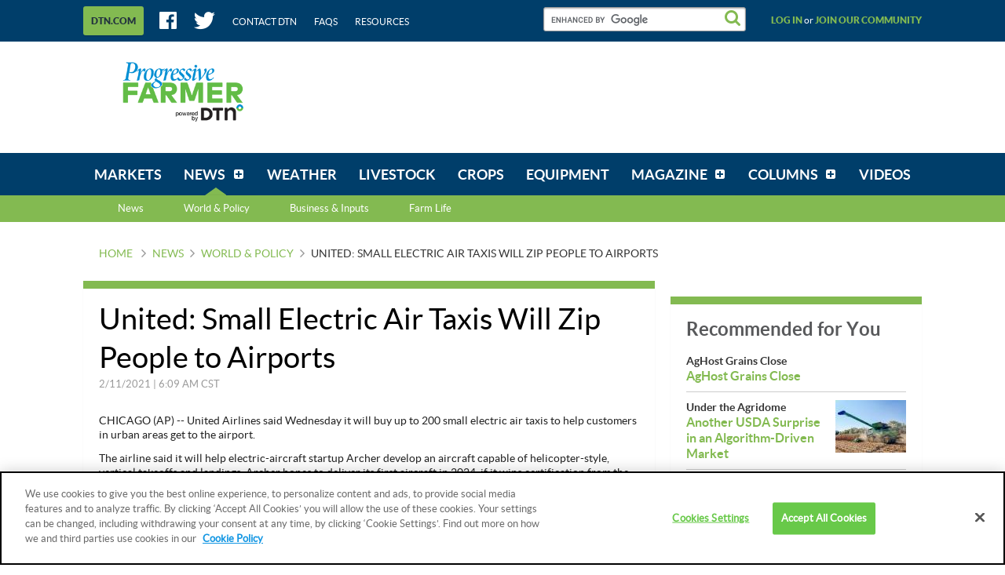

--- FILE ---
content_type: text/html;charset=UTF-8
request_url: https://www.dtnpf.com/agriculture/web/ag/news/world-policy/article?p_p_id=relatedcontent_WAR_mydtnpubliccoreportlet&p_p_lifecycle=0&p_p_state=exclusive&p_p_mode=view&p_p_col_id=column-1&p_p_col_pos=4&p_p_col_count=6&_relatedcontent_WAR_mydtnpubliccoreportlet_renderType=content&v=release-branch%2F20251210%2F793b4bf&cb=0.2865784718195137
body_size: 1377
content:





























































	
	
	

		

			
				
					
						
					
























































	
	
	
		




	
		
			
				


	

		













<div class="box blocks-list blocks-list_2up">
    
        <!-- START: RELATED CONTENT ITEM -->
        




    
    
        
            
            
                
            
        
        













    
	
	
        
    
    
    




    
        
            
        
        
    


<a
    class="excerptLink js-linkClickComponent"
    data-config-link-type="Parsely Recommendation Click"
    data-config-link-title="Appeals Court Finds Trump's Effort To End Birthright Citizenship Unconstitutional, Upholds Block-Appeals Court Finds Trump's Effort To End Birthright Citizenship Unconstitutional, Upholds Block"
    
    href="/agriculture/web/ag/news/world-policy/article/2025/07/24/appeals-court-finds-trumps-effort"
>
    
            




<div class="excerptLink-hd">
    <div class="box box_veryTight">
        <div class="text_size14 text_bold">
            Appeals Court Finds Trump's Effort To End Birthright Citizenship Unconstitutional, Upholds Block
        </div>
        <div class="excerptLink-title excerptLink-title_truncate">
            <span class="text_size16 text_bold">
                Appeals Court Finds Trump's Effort To End Birthright Citizenship Unconstitutional, Upholds Block
            </span>
        </div>
    </div>
</div>
<div class="excerptLink-bd">
    <div class="media">
        
            
            
                
                
            
        

        <div class="media-bd media-bd_fixedHeight">
            <div class="box box_grounded">
                <time
                    class="hdg mix-hdg_light text_size12"
                    datetime="



2025-07-24T06:29:00-0500">
                    



7/24/2025 | 6:29 AM CDT
                </time>
            </div>
            <p class="text_size13"><span class="news_summary_content">A federal appeals court in San Francisco ruled Wednesday that President Donald Trump's order seeking to end...</p>
        </div>
    </div> <!-- ./media -->
</div>
<!-- ./excerptLink-bd -->

        
</a>

    


        <!-- END: RELATED CONTENT ITEM -->
    
        <!-- START: RELATED CONTENT ITEM -->
        




    
    
        
            
            
                
            
        
        













    
	
	
        
    
    
    




    
        
            
        
        
    


<a
    class="excerptLink js-linkClickComponent"
    data-config-link-type="Parsely Recommendation Click"
    data-config-link-title="Russia Launches a Major Aerial Attack on Kyiv Hours Before High-Level Talks on Support For Ukraine-Russia Launches a Major Aerial Attack on Kyiv Hours Before High-Level Talks on Support For Ukraine"
    
    href="/agriculture/web/ag/news/world-policy/article/2025/07/21/russia-launches-major-aerial-attack"
>
    
            




<div class="excerptLink-hd">
    <div class="box box_veryTight">
        <div class="text_size14 text_bold">
            Russia Launches a Major Aerial Attack on Kyiv Hours Before High-Level Talks on Support For Ukraine
        </div>
        <div class="excerptLink-title excerptLink-title_truncate">
            <span class="text_size16 text_bold">
                Russia Launches a Major Aerial Attack on Kyiv Hours Before High-Level Talks on Support For Ukraine
            </span>
        </div>
    </div>
</div>
<div class="excerptLink-bd">
    <div class="media">
        
            
            
                
                
            
        

        <div class="media-bd media-bd_fixedHeight">
            <div class="box box_grounded">
                <time
                    class="hdg mix-hdg_light text_size12"
                    datetime="



2025-07-21T06:23:00-0500">
                    



7/21/2025 | 6:23 AM CDT
                </time>
            </div>
            <p class="text_size13"><span class="news_summary_content">Russia unleashed one of its largest aerial assaults on Ukraine in recent months, only hours before the U.K...</p>
        </div>
    </div> <!-- ./media -->
</div>
<!-- ./excerptLink-bd -->

        
</a>

    


        <!-- END: RELATED CONTENT ITEM -->
    
</div>
<div class="blocks-list_1down_inside_2up">
    
        <!-- START: RELATED CONTENT ITEM -->
        




    
    
        
            
            
                
            
        
        













    
	
	
        
    
    
    




    
        
            
        
        
    


<a
    class="excerptLink js-linkClickComponent"
    data-config-link-type="Parsely Recommendation Click"
    data-config-link-title="Trump's Labor Department Proposes More Than 60 Rule Changes in a Push to Deregulate Workplaces-Trump's Labor Department Proposes More Than 60 Rule Changes in a Push to Deregulate Workplaces"
    
    href="/agriculture/web/ag/news/world-policy/article/2025/07/22/trumps-labor-department-proposes-60"
>
    
            




<div class="excerptLink-hd">
    <div class="box box_veryTight">
        <div class="text_size14 text_bold">
            Trump's Labor Department Proposes More Than 60 Rule Changes in a Push to Deregulate Workplaces
        </div>
        <div class="excerptLink-title excerptLink-title_truncate">
            <span class="text_size16 text_bold">
                Trump's Labor Department Proposes More Than 60 Rule Changes in a Push to Deregulate Workplaces
            </span>
        </div>
    </div>
</div>
<div class="excerptLink-bd">
    <div class="media">
        
            
            
                
                
            
        

        <div class="media-bd media-bd_fixedHeight">
            <div class="box box_grounded">
                <time
                    class="hdg mix-hdg_light text_size12"
                    datetime="



2025-07-22T06:04:00-0500">
                    



7/22/2025 | 6:04 AM CDT
                </time>
            </div>
            <p class="text_size13"><span class="news_summary_content">NEW YORK (AP) -- The U.S. Department of Labor is aiming to rewrite or repeal more than 60 "obsolete...</p>
        </div>
    </div> <!-- ./media -->
</div>
<!-- ./excerptLink-bd -->

        
</a>

    


        <!-- END: RELATED CONTENT ITEM -->
    
    
    
</div>


	
	

			
			
		
	
	



	
	
	

				
				
			

		

	










--- FILE ---
content_type: text/html;charset=UTF-8
request_url: https://www.dtnpf.com/agriculture/web/ag/news/world-policy/article?p_p_id=recommendedforyousidebar_WAR_mydtnpubliccoreportlet&p_p_lifecycle=0&p_p_state=exclusive&p_p_mode=view&p_p_col_id=column-2&p_p_col_pos=1&p_p_col_count=6&_recommendedforyousidebar_WAR_mydtnpubliccoreportlet_uniqueCurrentUrl=2021%2F02%2F11%2Funited-small-electric-air-taxis-will&_recommendedforyousidebar_WAR_mydtnpubliccoreportlet_renderType=content&v=release-branch%2F20251210%2F793b4bf&cb=0.05511872668439888
body_size: 1736
content:





























































	
	
	

		

			
				
					
						
					
























































	
	
	
		




	
		
			
				


	

		






<ul class="separatedList">
    <!-- RECOMMENDED ITEM -->
    
        <li>
            
                
                
                    
                        
                        
                            
                        
                    
                    













    
	
	
    
    
        
    




    
        
            
        
        
    


<a
    class="excerptLink js-linkClickComponent"
    data-config-link-type="Unknown Recommendation Click"
    data-config-link-title="AgHost Grains Close-AgHost Grains Close"
    
    href="/agriculture/web/ag/news/article/2026/01/16/aghost-grains-close"
>
    
                        


<div class="media media_reverse media_smallest">
    <div class="media-bd">
        <div class="text_size14 text_bold">AgHost Grains Close</div>
        <div class="excerptLink-title">
            <span class="text_size16 text_bold">AgHost Grains Close</span>
        </div>
    </div>
    
</div>

                    
</a>

                
            
        </li>
    
        <li>
            
                
                
                    
                        
                            
                        
                        
                    
                    













    
	
	
    
    
        
    




    
        
            
        
        
    


<a
    class="excerptLink js-linkClickComponent"
    data-config-link-type="Unknown Recommendation Click"
    data-config-link-title="Under the Agridome-Another USDA Surprise in an Algorithm-Driven Market"
    
    href="/agriculture/web/ag/news/article/2026/01/16/another-usda-surprise-algorithm-3"
>
    
                        


<div class="media media_reverse media_smallest">
    <div class="media-bd">
        <div class="text_size14 text_bold">Under the Agridome</div>
        <div class="excerptLink-title">
            <span class="text_size16 text_bold">Another USDA Surprise in an Algorithm-Driven Market</span>
        </div>
    </div>
    
        <!-- if img -->
        <div class="media-img">
            
                
                
                    
                
            
            <img src="/mydtn-public-core-portlet/servlet/GetStoredImage?category=CMS&symbolicName=9.27.25_corn-harvest.jpg&width=90"
                 alt="Last Monday, U.S. corn production was raised to 17.02 billion bushels by raising the corn yield by 0.5 bushels per acre, to 186.5 bpa, and increasing harvested acreage. (DTN photo by EllaMae Reiff)"/>
        </div>
        <!-- /if img-->
    
</div>

                    
</a>

                
            
        </li>
    
        <li>
            
                
                
                    
                        
                        
                            
                        
                    
                    













    
	
	
        
    
    
    




    
        
            
        
        
    


<a
    class="excerptLink js-linkClickComponent"
    data-config-link-type="Unknown Recommendation Click"
    data-config-link-title="Kennedy's Favorite Story of 2025-A Simple Question and a Love to Tell Stories of People Who Make It Happen"
    
    href="/agriculture/web/ag/news/business-inputs/article/2026/01/16/simple-question-love-tell-stories"
>
    
                        


<div class="media media_reverse media_smallest">
    <div class="media-bd">
        <div class="text_size14 text_bold">Kennedy's Favorite Story of 2025</div>
        <div class="excerptLink-title">
            <span class="text_size16 text_bold">A Simple Question and a Love to Tell Stories of People Who Make It Happen</span>
        </div>
    </div>
    
        <!-- if img -->
        <div class="media-img">
            
                
                
                    
                
            
            <img src="/mydtn-public-core-portlet/servlet/GetStoredImage?category=CMS&symbolicName=spring-wheat-planting-2025.jpg&width=90"
                 alt="Spring wheat planters in North Dakota finally got a chance to head out to the fields after some areas were too wet, or the ground was still too cold in spring 2025. (Photo Matthew Krueger)"/>
        </div>
        <!-- /if img-->
    
</div>

                    
</a>

                
            
        </li>
    
        <li>
            
                
                
                    
                        
                        
                            
                        
                    
                    













    
	
	
    
    
        
    




    
        
            
        
        
    


<a
    class="excerptLink js-linkClickComponent"
    data-config-link-type="Unknown Recommendation Click"
    data-config-link-title="Market Matters Blog-DTN Weekly DDG Price Lower on Average"
    
    href="/agriculture/web/ag/news/article/2026/01/16/dtn-weekly-ddg-price-lower-average-2"
>
    
                        


<div class="media media_reverse media_smallest">
    <div class="media-bd">
        <div class="text_size14 text_bold">Market Matters Blog</div>
        <div class="excerptLink-title">
            <span class="text_size16 text_bold">DTN Weekly DDG Price Lower on Average</span>
        </div>
    </div>
    
        <!-- if img -->
        <div class="media-img">
            
                
                
                    
                
            
            <img src="/mydtn-public-core-portlet/servlet/GetStoredImage?category=CMS&symbolicName=ddg-v1-640-6dhlbuevw567.jpg&width=90"
                 alt="DTN&#039;s weekly spot price for domestic distillers dried grains for the week ended Jan. 15 is lower on average versus one week ago. (DTN file photo)"/>
        </div>
        <!-- /if img-->
    
</div>

                    
</a>

                
            
        </li>
    
        <li>
            
                
                
                    
                        
                        
                            
                        
                    
                    













    
	
	
    
    
        
    




    
        
            
        
        
    


<a
    class="excerptLink js-linkClickComponent"
    data-config-link-type="Unknown Recommendation Click"
    data-config-link-title="TFM Midday Update 1-16-2026-TFM Midday Update 1-16-2026"
    
    href="/agriculture/web/ag/news/article/2026/01/16/tfm-midday-update-1-16-2026"
>
    
                        


<div class="media media_reverse media_smallest">
    <div class="media-bd">
        <div class="text_size14 text_bold">TFM Midday Update 1-16-2026</div>
        <div class="excerptLink-title">
            <span class="text_size16 text_bold">TFM Midday Update 1-16-2026</span>
        </div>
    </div>
    
</div>

                    
</a>

                
            
        </li>
    
    <!-- /RECOMMENDED ITEM -->
</ul>
<!-- /.separatedList -->


    
    
    


<div class="isHidden js-deferredRenderComponent"
     data-config-render-url="https://www.dtnpf.com/agriculture/web/ag/news/world-policy/article?p_p_id=recommendedforyousidebar_WAR_mydtnpubliccoreportlet&p_p_lifecycle=0&p_p_state=exclusive&p_p_mode=view&_recommendedforyousidebar_WAR_mydtnpubliccoreportlet_uniqueCurrentUrl=2021%2F02%2F11%2Funited-small-electric-air-taxis-will&_recommendedforyousidebar_WAR_mydtnpubliccoreportlet_renderType=midArticleContent"
     data-config-enable-spinner="false"
     data-config-target-selector=".js-midArticleRecommendedForYou">
</div>


	
	

			
			
		
	
	



	
	
	

				
				
			

		

	










--- FILE ---
content_type: text/html;charset=UTF-8
request_url: https://www.dtnpf.com/agriculture/web/ag/news/world-policy/article?p_p_id=recommendedforyousidebar_WAR_mydtnpubliccoreportlet&p_p_lifecycle=0&p_p_state=exclusive&p_p_mode=view&_recommendedforyousidebar_WAR_mydtnpubliccoreportlet_uniqueCurrentUrl=2021%2F02%2F11%2Funited-small-electric-air-taxis-will&_recommendedforyousidebar_WAR_mydtnpubliccoreportlet_renderType=midArticleContent&v=release-branch%2F20251210%2F793b4bf&cb=0.7802110667743782
body_size: 1325
content:





























































	
	
	

		

			
				
					
						
					
























































	
	
	
		




	
		
			
				


	

		






<div class="blocks">
    <div class="blocks-list blocks-list_2up">
        
            
                
                
                    
                        
                        
                            
                        
                    
                    













    
	
	
    
    
        
    




    
        
            
        
        
    


<a
    class="excerptLink js-linkClickComponent"
    data-config-link-type="Unknown Recommendation Click"
    data-config-link-title="DTN Closing Grain Comments-Wheat Leads Row Crops to Positive Friday Close Ahead of Long Weekend"
    
    href="/agriculture/web/ag/news/article/2026/01/16/wheat-leads-row-crops-positive-close"
>
    
                        



<div class="excerptLink-hd">
    <div class="box box_veryTight">
        <div class="text_size14 text_bold">DTN Closing Grain Comments</div>
        <div class="excerptLink-title excerptLink-title_truncate">
            <span class="text_size16 text_bold">Wheat Leads Row Crops to Positive Friday Close Ahead of Long Weekend</span>
        </div>
    </div>
</div>
<div class="excerptLink-bd">
    <div class="media">

        
            
                

                <div class="media-img media-img_fixedHeight">
                    
                        
                        
                            
                        
                    
                    <img src="/mydtn-public-core-portlet/servlet/GetStoredImage?category=CMS&symbolicName=2020closinggrains.jpg&width=120" alt="(DTN illustration by Nick Scalise)"/>
                </div>
            
            
        

        <div class="media-bd">
            <div class="box box_grounded">
                <time
                    class="hdg mix-hdg_light text_size12"
                    datetime="



2026-01-16T01:46:00-0600">
                    



1/16/2026 | 1:46 PM CST
                </time>
            </div>
            <p class="text_size13">Markets continued recovery efforts on Friday to close the week with relatively minimized losses in...</p>
        </div>
    </div> <!-- ./media -->
</div>
<!-- ./excerptLink-bd -->

                    
</a>

                
            
        
            
                
                
                    
                        
                        
                            
                        
                    
                    













    
	
	
    
    
        
    




    
        
            
        
        
    


<a
    class="excerptLink js-linkClickComponent"
    data-config-link-type="Unknown Recommendation Click"
    data-config-link-title="Photo of the Week-Photo of the Week"
    
    href="/agriculture/web/ag/news/article/2026/01/16/photo-week"
>
    
                        



<div class="excerptLink-hd">
    <div class="box box_veryTight">
        <div class="text_size14 text_bold">Photo of the Week</div>
        <div class="excerptLink-title excerptLink-title_truncate">
            <span class="text_size16 text_bold">Photo of the Week</span>
        </div>
    </div>
</div>
<div class="excerptLink-bd">
    <div class="media">

        
            
                

                <div class="media-img media-img_fixedHeight">
                    
                        
                        
                            
                        
                    
                    <img src="/mydtn-public-core-portlet/servlet/GetStoredImage?category=CMS&symbolicName=2026-view-from-the-range-stark-dsc_5315.jpg&width=120" alt="Tristan and Shaylyn Stark and their family are one of two families DTN will follow this year in its DTN&#039;s View From the Range series. The Stark ranch is located in east-central Montana, near Baker, not far from the North Dakota, South Dakota and Wyoming state lines. (DTN/Progressive Farmer photo by Jennifer Carrico)"/>
                </div>
            
            
        

        <div class="media-bd">
            <div class="box box_grounded">
                <time
                    class="hdg mix-hdg_light text_size12"
                    datetime="



2026-01-16T01:35:00-0600">
                    



1/16/2026 | 1:35 PM CST
                </time>
            </div>
            <p class="text_size13">Tristan and Shaylyn Stark and their family are one of two families DTN will follow this year in its...</p>
        </div>
    </div> <!-- ./media -->
</div>
<!-- ./excerptLink-bd -->

                    
</a>

                
            
        
    </div>
</div>


	
	

			
			
		
	
	



	
	
	

				
				
			

		

	










--- FILE ---
content_type: application/javascript; charset=utf-8
request_url: https://fundingchoicesmessages.google.com/f/AGSKWxVMIecB7vYDoicUAH69H5-Sd-WnzpD1zL2ycUGkHM0rwdhe5j1f11Nmb8hhFBudXd8hTTpK447EunjNuyNq7QmXcd_kQIv2YPqWyQUjtnWbrnjqgR4exA7-Ph8Le85ydsI4B4lBB7gG-AQm38tcu845YoHEqFtuWVz0ke59HbbgjOKmsBP1chpP9aKg/_/ads-02./ads/contextual./adframe728b2./advertisementrotation./adlog.php?
body_size: -1289
content:
window['aae8b863-ea9e-4a15-8c0f-09c0ac3970a8'] = true;